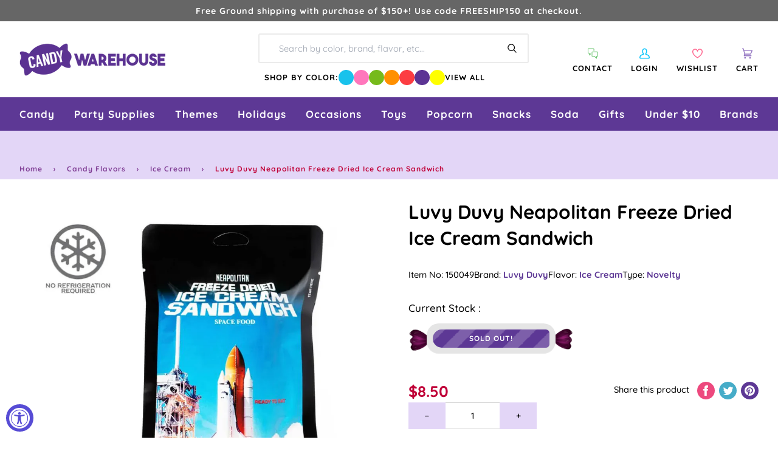

--- FILE ---
content_type: application/javascript; charset=utf-8
request_url: https://searchanise-ef84.kxcdn.com/preload_data.8A3Q1f8y1j.js
body_size: 10986
content:
window.Searchanise.preloadedSuggestions=['bubble gum','gummy candy','christmas candy','gummy bears','hard candy','blue candy','m & m','halloween candy','shock tarts','sweet tarts','lolli pops','sour patch kids','pink candy','chocolate bars','kit kat','m&ms bulk','squirrel nut','saltwater taffy','hershey kisses','dark chocolate','black licorice','candy corn','old fashion candy','skittles bulk','white candy','swedish fish','bulk candy','candy canes','sugar free hard candy','purple candy','red candy','all candy','retro candy','peanut butter','green candy','cinnamon candy','individually wrapped candy','pop rocks','tootsie roll','blue raspberry','now and later','liquor candy','atomic fireballs','easter candy','hi chew','gummy worms','jaw breakers','sour belts','sour patch','candy sticks','lemon heads','bulk wrapped candy','reese\'s peanut butter cups','gold candy','butter mints','white chocolate','kosher candy','air heads','peppermint candy','red licorice','caramel candy','gum balls','peach rings','brachs jelly nougats','candy cigarettes','tootsie rolls','orange candy','fruit slices','mike and ikes','bit o honey','ring pop','wrapped candy','candy cane','starburst fruit chews','tootsie pops','jelly beans','giant candy','jujubes candy','m and m','reeses pieces','sour balls','milk chocolate','strawberry candy','all christmas candy','maple nut goodies','chocolate covered','old fashioned candy','charms lollipops','black candy','chewy candy','pink bulk candy','hot tamales','freeze dried','sixlets candy','smarties candy','blow pops','nerds gummy clusters','fun dip','jordan almonds','coconut candy','jolly rancher sticks','freeze dried candy','cherry candy','chick o sticks','individually wrapped bulk candy','necco wafers','baby shower','sour skittles','sugar daddy','hubba bubba','marshmallow easter eggs','brachs royals','cinnamon jolly ranchers','wonka bar','mexican candy','green apple','red hots','yellow candy','candy bar','dum dums','chocolate candy','madelaine chocolate','war heads','coffee candy','gold wrapped candy','swedish candy','old fashioned hard candy sticks','discontinued candy','individually wrapped','bottle caps','root beer barrels','fruit candy','taffy town','malted milk balls','liquor filled','pixie sticks','jaw breaker','runts candy','sen sen','root beer','big hunk','milky way','wrapped hard candy','f c','sour power','sweet tart','tic tac','cinnamon hard candy','rock candy sticks','gluten free','ribbon candy','dr pepper','swirl lollipops','new candy','circus peanuts','everlasting gobstoppers','milk duds','valentines bulk candy','boston baked beans','nostalgic candy','chocolate coins','japanese candy','harry potter','willy wonka','bb bats','wax bottles','lemon drops','kits taffy candy','candy bars','suckers bulk','conversation hearts','mars bar','wedding candy','snickers bars','bon bons','slap stick sucker','fruit chews','big league chew','sugar babies','orange slices','halloween bulk','jelly belly jelly beans','sweet tart chewy','gum drops','tootsie roll frooties','slime licker','salt water taffy variety','candy bags','charleston chews','red vines','fun size','wacky wafers','sour punch','old time candy','clark bar','bubs daddy bubble gum','peanut butter cups','box candy','gummie candy','candy bag','alcohol candy','lifesavers gummies','assorted candy','brach\'s wrapped marshmallow easter eggs','chewy sour balls','peanut m&ms','gummy bear','cherry sours','toxic waste','squirrel nut zippers','candy sweet','hershey bar','dubble bubble','old fashion licorice','sugar free','chupa chups','candy table','black licorices','sour gummy','valentine candy','gumball machine','wrapped bulk','piece box','strawberry gummy','spree candy','albanese gummy','hershey kisses color','abo candy','chewy spree','wax candy','now and laters','haribo gummy','spice drops','fruity candy','gummy rings','slap stix','mary jane','purple wrapped candy','bulk m & m','ice cubes','bulk mints','marathon bar','gummy sharks','banana candy','brachs maple nut goodies','novelty candy','gluten free candy','bulk wrapped','wrapped bulk candy','all grape candy','bubble gum balls','rainbow candy','jawbreakers candy','candy buffet','ring candy','vegan candy','movie theater candy','twizzlers wrapped','liquor chocolates','old fashion christmas candy','chocolate rocks','clark bars','ferrero rocher','saf t pops','peeps marshmallow','powder candy','candy necklace','nerds clusters','freshen up gum','kosher certified','blow pop','cow tails','hi chews','pink candy buffet','cry baby','5 lb bag candy','super bubble','gummy s','lemon candy','chocolate bar','bulk caramel','charleston chew','box of candy','bulk unwrapped candy','mexican hat candy','junior mints','chocolate mints','anthon berg','hershey milk chocolate','italian candy','sour cherry','candy hearts','lb bag','pixy stix','easter eggs','good and plenty','almond joy','reeses peanut butter cups','silver candy','1 inch gumballs','neapolitan coconut candy','candy jars','pez dispenser','sour gummies','bulk chocolate','hello kitty','chewing gum','valentine\'s day','pez candy bulk','jelly nougats','banana taffy','peanut butter twix','ice cream','order ️order','dum dum','soft candy','party candy','sour straws','zotz fizzy candy','mini candy','chocolate stars','german candy','candy apple','malt balls','bulk candy assortment','penny candy','mini wrapped candy','brachs marshmallow eggs','asian candy','cinnamon bears','graduation candy','watermelon jolly ranchers','vintage candy','bridge mix','dubai chocolate','spring candy','starburst jelly beans','j if','choco candy','gummy bears bulk','fruit roll up','nerd clusters','bonkers candy','unwrapped bulk candy','cow tales','fruit gushers','fruit stripe gum','green wrapped candy','80\'s candy','mary janes candy','andes mints','sour apple','big candy','100 grand candy bars','charms blow pops','bulk candy 5 lb','hersheys kisses','bb bats taffy on a stick','ju ju be','bulk gummies','sour gummy worms','red white and blue','super bubble gum','butterscotch hard candy','spicy candy','caramel apple','bubble yum','peanut butter kisses','dots candy','peanut brittle','candy stick','pineapple candy','stick candy','m & m bulk','bulk chocolate candy','blue wrapped candy','baby shower candy','big bol','cherry heads','rap candy','frooties candy','gummy candy bulk','caramel apple sucker','chocolate mint','wrapped chocolate','old fashion','sour strips','mallow cups','cadbury mini eggs','chocolate m m','wax lips','sour watermelon','strawberry hard candy','chiclets gum','astro pop','rock candy crystals','individual wrapped candy','peppermint patties','ginger hard candy','jolly rancher stix','watermelon candy','candy bra','tic tacs','christmas hard candy','atomic fireball','chocolate covered pretzels','carmel candy','candy buttons','fire balls','jelly candy','sweetarts candy','peanut chews','fall candy','gold coins','kosher bulk candy','candy cigarettes packs','double bubble','hubba bubba gum','trolli sour','baby bottle pop','after dinner mints','grape candy','madelaine foiled','giant gummy','sour belt','laffy taffy tub','whirly pop','lifesaver suckers','airheads bars','halloween candy individually wrapped','willy wonka chocolate','easter bulk candy','mike & ike','salt water taffy','tin box','push pop','werther\'s original','bon bon','super blow pops','good and fruity','abba-zaba candy','slap stix caramel suckers','hard candy sticks','pink starburst','dove chocolate','li hing','mini candy canes','chocolate orange','safety pops','laffy taffy','1950\'s candy','sour punch straws','sweet tart ropes','90s candy','albanese gummy bears','mint candy','nonpareils discs','candy dispenser','reeses miniatures','chocolate covered cherries','free candy','sour patch watermelon','retro candy box','king size','bit o honey candy','chocolate bulk','chocolate covered gummy bears','pink m & m candy','sweet and heat candy','1960\'s candy','honey candy','cherry mash','cream savers','candy melts','tart n tiny','european candy','70s candy','licorice laces','gingerbread house','sassy spheres','chuckles originals','jelly belly','brach\'s jelly nougat','brachs malted milk balls','international candy','valentines day','tootsie roll candy','peppermint sticks','dr pepper gum','chocolate balls','grape fish','giant candy bar','full sized candy bars','look candy bars','heart candy','hot candy','cat candy','made in the usa','navy blue candy','juicy drop','m&m chocolates','coconut long boy','gummy bears candy','chocolate cream','nerds rope','reese cup','mint chocolate','banana runts','patriotic candy','starlight mints','marshmallow eggs','bulk gummy','old time christmas candy','kit kats','candy mini','chewy sweet tarts','chocolate covered peanuts','gobstopper heartbreakers','milk candy','chunky bars','zagnut candy','holiday candy','assorted wrapped bulk candy','wonka candy','bubs candy','milky way midnight','lindt chocolate','pez candy','unicorn pops','butterscotch hard','brachs candy','lifesavers big ring gummies','chocolate covered raisins','old fashioned','sunkist fruit gem','mexican hats','cookie dough','black jelly beans','red candy wrapped','red and white candy','jaw busters','pastel candy','snickers fun size','baseball candy','spearmint leaves','sour worms','theater box candy','gift box','sour candy','old fashioned hard candy','sugar free gum','swirl lollipop','green candy bulk','80s candy','juicy fruit','butterfinger cups','fruit go','yum junkie','bulk wrapped chocolate candy','bulk gummy candy','mars bars','m & m\'s','ferrara pan','peach candy','tropical starburst','wiley wallaby','light blue candy','rocky road','chewy s','chocolate liquor','primrose candy company','reception sticks','halloween candy bulk','squeeze candy','red raspberry','crunch bars','peanut butter bars','candy powder','ice cubes chocolates candy','3 musketeers candy','marathon candy bar','snaps licorice','sour skittles bulk','chocolate caramel','cotton candy floss','sour power straws','oh henry','mr goodbar','classic candy collection','peach jolly rancher','yellow candy wrapped','coffee rio','black and white','blood bags','candy dish','7 up candy bar','1980s candy','kenny\'s juicy twist','sky bar','razzles candy gum','m and ms','cookies and cream','easter egg','sour gum','potato chips','cotton candy taffy','payday candy bars','giant lollipops','turin chocolates','uno candy bars','york peppermint patty','tea candy','nips candy','ribbon christmas candy','french burnt peanuts','ginger candy','now and','brachs bridge mix','chamoy candy','abba zaba','wacky wafers candy','charms sweet pops','hubba bubba squeeze pop','drink mix','individual wrapped candy bulk','ms candy pack','zero bars','skittles fun size','chocolate roses','100 grand candy bars mini','satellite wafers','fruit snacks','atomic fireballs candy','gin gin','glitterati candy','wedding candy bulk','life savers gummies','sparkle cherry laffy taffy','filled candy','claeys old fashioned hard candy','hard candies','grapefruit slices','russell stover','lip candy','jolly rancher chews','haribo gummy bears','treat bags','bulk easter candy','caramel creams','lindt chocolate lindor truffles','peanut butter m&m','candy sour','candy toys','harry potter candy','smarties lollipops','up candy bar','boston baked beans candy','anthon berg chocolate liqueurs','apple heads','pixie stix','krackel bar','hershey kiss','jolly rancher cinnamon fire','fruit chew','gummy bulk','astro pops','cadbury crème eggs','ring pops','vanilla tootsie rolls','liquid candy','foil wrapped','maple candy','5th avenue candy bar','old school candy','plastic candy container','gum ball','halloween shaped','sour power belts','free shipping','turkish taffy','all candies','fruit wrapped','dove dark chocolate','coffee crisp','ghirardelli chocolate','mini m and m','turin liquor filled chocolate','sour cherry balls','mamba fruit chews','nugget candy','and ere','bulk chocolates','chocolate cigars','nestle crunch','sale items','candy necklaces','double bubble bubble gum','gummy worm','brach\'s candy corn','black cow','jolly rancher bites','orange chocolate','tootsie pop','taffy candy','cavendish & harvey','candy pillows','sprinkles bulk','candy raisins','cookie dough bites','candy straws','sunflower seeds','efrutti gummy','soda candy','fruit snack','candy jar','walnettos candy','heart lollipops','flower candy','tootsie roll pops','chocolate box','tangy taffy','chocolate babies','airhead extremes','pb max','strawberry bon bon','candy lipsticks','mixed candy','bulk jelly beans','grape gum','banana laffy taffy','full size','alcoholic chocolate','violet crumble','licorice allsorts','hard raspberry candy','candy with liquor','extra gum','zombie candy','safety suckers','whatchamacallit candy','rootbeer barrels candy','red hot dollars','peeps marshmallow halloween candy packs ghosts','lemon head','pink wrapped candy','vidal candy','easter pan eggs','assorted hard candy','candy scoops','mini m&ms','bulk wrapped chocolate','organic candy','now & later','old fashioned hard','cry baby tears','bonomo turkish taffy','ice breakers','bulk chew','assorted salt water taffy','giant gummy bear','push pops','rose gold','air head','bubs daddy','almond roca','red hot','candy mix','butter rum','cherry sour','kits taffy','jolly rancher','bulk suckers','beach ball candy','chocolate hearts','star wars','twist pops','cinnamon bear','goetze caramel creams','bulk halloween candy','royal blue candy','candy apples','willy wonka chocolate bars','blue gumballs','peeps marshmallow skulls','chick o stick','candy warehouse','hershey\'s kisses','reese\'s pieces','m&m bulk','chocolate eggs','rocky road candy bar','peanut butter candy','1960\'s retro candy box','blue m&ms','berry and','whoppers malted','top pops','money candy','peanut clusters','sweet and sour candy','fruit hard candy','old fashion hard candy','nougat candy','toblerone bar','gummi bears','snow caps','retro sours','individually wrapped twizzlers','black and gold candy','dye free','brown candy','super bubble bubble gum','hershey nuggets','peppermint bark','goo goo','red chocolate','advent calendar','pink candy for baby shower','chocolate caramels','fruit shaped candy','robin eggs','key lime','ritter sport','cadbury egg','purple candy table','mar do','mary janes','candy old fashion','low bar','grapefruit gummies','rope candy','hard candy wrapped','peeps marshmallow halloween candy packs monsters','no sugar candy','brachs chocolate stars','kit kat bars','marshmallow ice cream cones','oh henry candy bar','candy cigarette','chocolate truffles','zagnut bars','charms pops','werthers caramels','white gumballs','sour gummy candy','wintergreen lifesavers candy','ginger chews','ginger cuts','mint julep','bubble jug','twin snakes','candy for birthday party','candy pee','watermelon lollipop','dutch mints','gilliam candy sticks','candy scoop','trolli eggs','sour hard candy','monopoly candy','hot dog gum','chocolate melts','green cand','chupa chups lollipops','candy urine','sour blue raspberry','gummy frogs','canada mints','vidal gummy','sweet candy company','brachs jelly beans','chewy sprees','popping candy','candy cups','curly wurly','licorice snaps','chocolate covered almonds','70\'s candy','blue wrapped','peach ring','tick tick candy','bulk candies','jelly nougat','fruit roll ups','valentines candy','alcohol filled chocolate','no sugar','pure sugar','gummy cola bottles','abba zabba','gummy eyeballs','variety pack','mallo cups','twix bulk','nerd gummy clusters','lemon hard candy','light blue','candy blood','chocolate liquor bottles','british candy','sour lips','sugar free jelly beans','birthday cake','jelly bean','jolly rancher gummies','peanut m&m','assorted chocolate','salt water taffy candy','purple fish','gingerbread men','cracker jacks','red white blue','sour starburst','baby shower for girl','sugar free mints','mike and ike','candy box','sour sweet tarts','peeps marshmallow halloween candy packs pumpkins','cr j','blue lollipops','sweet and sour','vanilla taffy','chocolate bunny','nostalgia candy','candy bracelet','pickle candy','hard fruit candy','blue jelly beans','candy plush','butterscotch candy','kosher lollipops','heath bar','chocolate chips','pop corn','rainbow lollipop','king size candy bars','candy lipstick','dinosaur candy','nik-l-nips wax bottles','body parts','wintergreen mints','sponge candy','toy candy','lavender candy','bulk candy unwrapped','long boys','licorice twists','gummy shark','variety bulk candy','werthers soft caramels','atomic fire balls','kits candy','chocolate peanut butter','twix peanut butter','summer candy','beef jerky','hershey bars','hard christmas candy','4th of july candy','all easter','dark chocolate bar','nerds plush','blue jolly ranchers','round candy','individually wrapped chocolate','brachs cinnamon discs','old candy','crushed peppermint','pink gumballs','zours candy','snack size','easter bunny','blue cotton candy','foiled chocolate','alexander the','la suissa','fast break','space candy','swedish fish wrapped','carnival candy','just born jelly beans','sugar free taffy','buttered popcorn','pez dispensers','tropical candy','cherry jolly rancher','lifesaver gummies','cherry gummy','skull pops','watermelon hard candy','gummy pizza','bulk candy hi chew','bubblicious gum','royal blue','krabby patties','pop rock','slap stick','tangy zangy','chewy gobstopper','cotton candy','halloween chocolate','animal candy','strawberry cream','star burst','chocolate gummy bears','slime lickers','lolly pops','apple candy','york peppermint patties','butterfinger candy bars','chocolate covered nuts','toffees candy','chocolate pretzels','cotton candy sugar','chocolate bulk candy','silver wrapped candy','gobstopper heart','foiled candy','jolly joes','foil wrap','pez refills','beach ball','kosher chocolate bulk','m ms','peppermint candy canes','pumpkin candy','rolo bulk','neapolitan coconut','bulk lollipops','good n','arcor strawberry','licorice wheels','butter mint','melting chocolate','jelly rings','butter rum lifesavers','big cherry','fruit sours','sour bulk','peanut bars','maple nut','mini mints','floss sugar','caramel chocolate','bun bars','black jack taffy','pac man candy','hot chocolate','sugar free chocolate','fruit stripe','wilton fondant','brach\'s candy','sunkist fruit gems','movie candy','bubble tape','tootsie pop drops','milky way simply caramel','necco candy','theater candy','pink kisses','candy rocks','mars chocolate','bubble gum cigarettes','ashers chocolate','spray candy','whistle pops','creme savers','mentos mints','bulk christmas candy','black cherry','abra cabubble bubble','reese’s pieces','marshmallow peeps','zero sugar','hershey miniatures','plastic candy jars','paw patrol','candy dots','oreo cookies','charms sour balls','jelly fruit','red gum','orange flavor','m and m\'s','pure sugar candy','mardi gras','assortment bulk candy','slo poke','ooze tube','hard candy in bulk','coconut bars','parade candy','flying saucers','just born','sixlets mini chocolate balls 2lb bag','hot pink','lego candy','pulparindo candy','candy containers','chunky candy bar','gummy candy in bags','goo goo clusters','ferrara candy','dinner mints','thanksgiving candy','bubs daddy gum','by color','sassy straws','twist pop','valentine\'s day candy','cadbury bars','sugar plums','english toffee','chocolate coin','peanut butter taffy','dove milk chocolate','korean candy','grape bubble gum','mini candy bars','gummy cola','canadian candy','dark chocolate wrapped','m & ms','thank you','mountain bars','good n fruity','blue berry','bulk retro','cinnamon imperials','brachs conversation hearts','pixy sticks','orange gum','bazooka gum','black and white candy','apple rings','r mint','candy straw','juju bes','watermelon super blow pops','lipstick candy','slim jim','mini jawbreakers','clark candy bars','moon pie','baby boy','bar candy bar','wine gums','pop rocks bulk','fruit jelly','candy with a case','bb bats taffy','adult candy','fish candy','bulk individually wrapped','white chocolate all','chicken feet','wax bottle candy','sour punch bites','lindor truffles','blue m n m’s','50’s candy','lucas candy','candy machine candy','fruit by the foot','1970 nostalgic candy','candy soft','mike and ike sours','liquor filled chocolate','black forest','marshmallow candy','old fashion candy sticks','candy eggs','gum ball machine','big gummy','lip suckers','pucker powder','all flavors','bit of honey','reeses cups','chewy lemonhead','pink lollipops','peanut bar','giant lollipop','carmel candy soft','candy fan','trident gum','peppermint taffy','bobs sweet stripes soft peppermint','bazooka bubble gum','brachs candy corn','shockers chewy','clove gum','hot balls','fruit shaped','teaberry gum','easter egg candy','dubai chocolate bar','watermelon taffy','grape heads','spicy and sour candy','orange gummy','gift baskets','hats candy','purple candy bulk','bubble gum cigars','taffy town taffy','licorice pastels','snickers mini','buncha crunch','clear candy bags','60s candy','unicorn pop','red white and blue candy','sno caps','sour patch kids bulk','milk chocolate gems','nonpareils dark chocolate','mentos candy','jelly babies','mint in wrap','jolly ranchers','crunch bar','jolly ranchers peach','king leo','peach blossoms','baby shower boy','gushers fruit','beach candy','jelly belly beans','chewy gobstoppers','chocolate almonds','mother\'s day','gourmet lollipops','uk candy','navy blue','milk duds bulk','sugar free candy','classic candy','idaho spud','lemonheads candy','green m&ms','pink gummy bears','honey bee','chocolate taffy','squeeze pop','pufflettes gummy','cherry flavors','cherry clan','tiny candy','cherry head','fruit punch','coffee prims','zagnut candy bars','gummy strawberry','shoe string licorice','wedding mints','candy cubes','tutti frutti','heart shaped','fortune gum','rootbeer barrels','christmas sprinkles','bulk sour candy','gum tin','mike n ike','cherry jolly ranchers','bulk candy individually wrapped','sugar free chocolate candy','halloween lollipops','candy cigars','juicy fruit gum','de la rosa','lollipops and suckers','chocolate kisses','giant smarties','terry\'s chocolate','st patricks day candy','gold wrapped','assorted candy bulk wrapped','dark chocolat','black jack','rice krispies','sour gummy bears','kit kat minis','office candy','marshmallow cones','giant chocolate','new year\'s','gummy sour','full size candy','halloween bulk candy','hard wrapped candy','blue raspberry jolly rancher','gummy candies','candy bracelets','sour candies','fireballs candy','bulk white candy','mango gummies','wrapped mints','corn nuts','cheap candy','altoids mints','4th of july','individually candy bulk','orange hard candy','individual wrapped bulk candy','brach candy','strawberry licorice','rose gold candy','apple gummy','licorice rope','bulk skittles','italian jujubes','glass jar','butter finger','red individually wrapped candy','twin bing','root beer barrels candy','milkshake candy bar','unicorn candy','chocolate so','red rope','ninja turtles','gummie bears','coffee m&m','individually wrapped candy bulk','blue mints','m&m peanut','dads root beer barrels','5th avenue','wrapped chewy candy','cherry hard candy','candy dishes','fun dip sticks','fizzy candy','primrose candy','gift boxes','assorted bulk candy','peanut butter cup','b b bats taffy pops','gummy ring','foiled caramel candy','big hunk candy','sour chewy','nerd ropes','peelable candy','french candy','three musketeers','jujy fruits','nutrageous bar','sugar plum','scottie dogs','bean boozled','sour straw','green apple jolly ranchers','airhead bites','fruity gum','chewy red hots','caramel apple pops','sour spray','albanese fruit slices','halloween gummy','christmas bulk','candy treat bags','star mints','lemon drop','dubble bubble gumballs','freshen up','mardi gras candy','chocolate malt balls','halloween individually','tamarindo candy','gold kisses','jolly rancher lollipops','marshmallow easter hunt eggs','red and green','blue kisses','annabelle candy','pineapple rings','oompas candy','ribbon candy christmas','haribo fruit salad','thin mints','theater box','mars candy bar','baby ruth','foil wrapped candy','after eight mints','pink ms','all easter candy','reese pieces','blue gummy','alexander the great','mike ike','white m&ms','sour apple gum','dill pickle','wafer candy','sky bars','red vine','tiger pops','individually wrapped red candy','coca cola','puff candy','yogurt pretzels','cherry lollipops','big league','personalized candy','red hots cinnamon','butterfinger crisp','brachs milk maid royals','cherry lifesavers','candy belts','anise bears','altoids smalls','brachs lemon drops','table cover','marathon bars','flipsticks nougat','1950s candy','fitted table cover','eyeball candy','mars candy','full size candy bars','salted caramel','lemon jolly rancher','jelly filled mints','1970\'s candy','bubble gum machine','white rabbit','assorted candy bulk','good and fruity candy','sour jelly beans','chocolate cover chocolate covered','atkinson peanut butter','u-no candy bar','scooby doo','chocolate gold coins','rice krispies treats','mickey mouse','palmer candy','licorice pipes','spearmint candy','strawberry bon bons','corn candy','butter scotch hard candy','nerd cluster','gummy bear candy','orange wrapped','gummy fish','krackle bars','gummy rat','sour candy wrapped','juicy drop pop','novelty accessories','pectin jelly beans','gumdrops candy','halloween suckers','cinnamon taffy','baby blue candy','pink lemonade','soft mints','final sale','chocolate milk candy bar','chocolate drops','soft chewy','reese’s peanut butter cups','hard candy stick','bubble gum 1 lb','animal crackers','baileys irish cream chocolates','sugar free life savers','bulk chocolate bars','whatchamacallit candy bars','football candy','soda can','silver wrapped','mystery box','chocolate nuts','kinder eggs','bulk gold candy','vegan gummies','haribo berries','chocolate covered sunflower seeds','werthers sugar free','chocolate cherry','sugar free gummy bears','city pop','wonka bars','cherry balls','pink jelly beans','pink hershey kisses','chocolate marshmallow','jooblers candy crumble melts','bubble candy','mounds candy bars','vending machine','chocolate unwrapped','individually wrapped hard candy','cinnamon hearts','new items','raspberry hard candy','heath bars','fruit slice','red lollipops','candy rings','mon from','hershey hugs','popcorn balls','chocolate gems','lime candy','easter baskets','alberts candy','bug candy','st patrick day','bali\'s best','original gourmet lollipops','christmas chocolate','sour green apple','little debbie','red gumballs','tiny tarts','gummy hearts','blue and red','lifesavers swirl lollipops','wild berry skittles','butter toffee','suckers and lollipops','toffee chewy','lollipop display','bulls eyes','white mints','chic stick','bar none','tim tam','day of the dead','orange cream','starburst tropical','english candy','saltwater taffy 5lb','sour powder','jujubes movie candy boxes','gummy clusters','trolli crawlers','animal shaped candy','peanut butter bar','pee pee','blue hard candy','american candy','squirrel nut candy','green apple gum','snickers peanut butter','juicy twist','mint tin','sesame seed candy','pineapple gummy bears','bonkers fruit chews','hot pink candy','spearmint lifesavers','unwrapped candy','nut chew','pinata candy','pieces candy 5lb','candy coated chocolate','candy blox','penny candy bulk','candy buffet candy','candy jewelry','tangy tarts','red starburst','soft peppermints','whirly lollipop','hummingbird eggs','cadbury eggs','ice cream candy','liquor filled chocolates','jelly lollipops','pink chocolate','chewy sour','mentos gum','mini pack','green lollipops','blue gummy bears','party mix','candy jars glass','candy container','take five','chewy lemonheads','peppermint mints','orange wrapped candy','turtles caramel','red suckers','chocolate rose','abra cabubble','fruit gems','cup of gold','cherry slices','bulk individually wrapped candy','extreme sour','peanut candy','blue and white candy','spearmint starlight','laffy taffy jelly beans','fruit salad','zero candy bars','chocolate candies','runts banana','lemon jolly ranchers','jelly mints','gold foil','love hearts','burnt peanuts','star candy','reeses take 5','blue and white','shaped chocolate','butter mint creams','jack daniels chocolates','rock candy strings','dum dum pops','rainbow lollipops','under the sea','fire jolly ranchers','kinder joy','tropical skittles','mini gummy bears','smog balls','gummy food','nerds gummy','sugar free lollipops','teal candy','twizzlers pull-n-peel','chick sticks','die free','freeze dried skittles','dorval sour power','mini box','jelly beans bulk','nerd rope','tequila filled chocolate','chocolate covered bacon','black wrapped candy','jolly rancher hard candy','disney candy','jelly bellies','swedish fish 5lb bag','gustafs licorice','light pink candy','warheads cubes','sponge bob','sage green','chocolate licorice','trail mix','starburst sour','baseball themed','food candy','look o look','toot candy','sweet tart jelly beans','soda bottles','cotton candy bulk','sour jolly ranchers','blue raspberry gummy','sour taffy','peanut brittle candy','chocolate covered marshmallows','creme drops','gum drop','kits candy taffy chocolate','gummy bulk candy','valentine’s day','pink m & m','cinnamon discs','easter candy eggs','gender reveal','pumpkin spice','bee international','candy canes bulk','cherry sour balls','cherry cola','midnight milky way','dr pepper gummy','black jacks','long boy','liquor chocolate','fruit slices wrapped','now later','planet gummies','burgundy candy','gummy wrapped','pineapple hard candy','strawberry gummies','pumpkin seeds','mini chocolate','cinnamon gum','filled hard candy','mix candy','clove candy','raspberry filled hard candy','bit o honey candy bulk','johnny apple','yellow candy buffet','candy corn bulk','hot chips','gummy fruit','halloween gummies','car shaped','bulk m&ms','chocolate candy bars','green wrapped','rods hard candy','m m&m\'s','high chew','b b bats','skittles sour','pocky stick','hi chew 15 piece box','skittles gum','large lollipop','chocolate filled liquor','saltwater taffy assortments','black wrapped','de pepper candy','cow tails and cream','sour licorice','key lime drops','kitkat bulk','caramel popcorn','fun size candy bars','crystal candies','red m&ms','easter hunt eggs','with ears','lolli pops swirl','carmels candy','red white blue candy','swirl pops','spiced jelly beans','watermelon gummies','recesses pieces','taffy bulk','candy blocks','pop tarts','brachs butterscotch discs','candy boxes','rock candy','la vie','licorice all sorts','jolly rancher cinnamon','strawberry and cream','mermaid candy','cherry chan','pixie sticks candy','jelly fruit slices','sour patch bulk','butter and cream candies','can jars','popular candy','chuckles jelly','sugar candy','licorice candy','werthers original','colored candy','gummi men','sour ball','sweet tarts chewy sours','sour cola bottles','chocolate fruit','big ring gummies','orange sticks','wonder ball','wholesale candy','white gummy bears','necco mini rolls','gingerbread house kit','mint m&m\'s','wrapped gumballs','light green','baby ruth bars','gummy bear light','10 pounds of candy','foil wrapped chocolates','rip rolls','purple nerds','strawberry gum','apple suckers','dinosaur eggs','bulk gummy bears','strawberry banana gummy bears','peanut chocolate','swirl pop','palm oil free','dark blue','gold chocolate coins','sugar daddy suckers','german gummy','jersey kisses','jelly filled gummy','hot cocoa','licorice ropes','raspberry gummy','candy balls','reese\'s peanut butter cups bulk','sugar daddy candy','espresso beans','milk chocolate bar','orange lollipops','colossal sours','mello creme','mini peanut butter cups','jujy fruits candy','cavendish and harvey','cream drops','blue sour patch kids','pink popcorn','fruit lollipops','super rope','ice pop','graduation party','gummy body parts','freeze dried candies','gummy eggs','dum dum lollipops','chocolate rock','bubble yum bubble gum','candy drops','orange fruit','mini m&m','green apple skittles','ice cube','violet candy','sour cherries','water taffy','giant gummy worm','mixed individually wrapped candy','green and red','cracker jack','chocolate hard candy','old fashioned candy sticks','lindt truffles','madelaine chocolates','glitterati fruit & berry','tootsie fruit chews','jelly belly 10lb','sugar free gummy','wedding theme','chocolate covered oreos','bulk christmas','rainbow belt','toblerone chocolate bars','chocolate liquor candy','hersheys nuggets','jelly filled butter mints','nibs licorice','go for the gold','malted milk','seven up candy bar','paint brush','mini candy cane','chocolate now and','strawberry banana','butter fingers','jumbo candy','toffee candy','birthday candy','milk chocolate balls','variety pack candy bar','bear candy','nut roll','sweet tart chews','taste of nature cotton candy','white cotton candy','rainbow belts','cherry licorice','candy lips','boxed candy','long boys candy','aero bars','star lollipops','nerds candy corn','sweat tart','sees candy','pressed candy','cubes hard candy','gold candy wrapped','bulk purple candy','butter scotch','cotton candy floss sugar','brach\'s cinnamon hard candy','lolli pops bulk','gummy snakes','rendez vous','weird candy','gummy octopus','claeys old fashioned hard candy 5 lb bag','gummi worms','hershey’s kisses','jolly rancher cherry','candy blood bag','mini marshmallows','favor boxes','tart n tiny\'s','puffy poles','care bears','tootsie fruit','chews candy','jolly rancher fire','watermelon gum','vanilla tootsie','good & plenty','blue sharks','light pink','5 lb bag candy hard','roll candy','dentyne gum','gift card','m&m mini','watermelon rings','easter candy marshmallow eggs','chili mango','black cow suckers','mexican candy mix','candy easter eggs','good & fruity','pay day','mini twix','thank you mints','urine candy','champagne gummy bears','ms fun size','all natural','kenny\'s juicy licorice twists','bulk soft','sour patch kids watermelon','caramel m&m','it’s a girl','cherry suckers','red and white','bulk m&m','australian licorice','look bars','1970s candy','lady may','lick a','mini eggs','chocolate tootsie pops','sugar mama','laffy taffy ropes','light up candy','fast break candy bars','lt blue candy','green chocolate','sour smarties','shockers sours','white gummy','charm pops','candy toppings','lime hard candy','red taffy','warheads sour','pastel mints','white candy bar','blue chocolate','rio candy','butter nut candy bar','gum ball bulk','watermelon slices','hot dog','haribo sour gummy bears','jelly belly wrapped','circus peanut','black taffy','color splash','famous amos','french chew','skybar candy bar','gummy lifesavers','nik l nip','chinese candy','assorted taffy','wintergreen pink','nut free','red jelly beans','slo poke suckers','gummy sushi','sugar free gumballs','fav reds','pretzel m&ms','starburst gummies','flower lollipops','whirly pops','double bubble gumballs','chicken bones','box of chocolates','cinco de mayo','vegan chocolate','gummy dinosaurs','5lb chocolate','champagne bubbles','jawbreaker giant','grape licorice','tropical lifesavers','brachs candy hearts','sweet tart sour','peanut butter m&ms','fruit gummy','special k','reese cups','safety lollipops','caramel m&ms bulk','baby girl shower','la suissa chocolates','hot tamale','salted nut roll','sprinkle pop','grapehead candy','reception candy sticks','peanut m&m bulk','laugh taffy','my little pony','pink wrapped','german chocolate','mint gum','fire ball','lilac candy','maroon candy','buttered popcorn taffy','turtle candy','blue raspberry sour','sugar sticks','wrap candy bars','red wrapped candy','coconut bon bons','bulk licorice','purple m&m','strawberry belts','toy story','flavor mints','zebra stripe','gold chocolate','m m','flipsticks cherry','passion fruit','wild cherry lifesavers','sugar floss','coffee beans','chocolate with alcohol','red and orange','chocolate wafers','turquoise candy','skittles gummies','sour belts bulk','chocolate star','sour candy belts','double bubble gum','candy tins','gold gumballs','easter candies','raspberry candy','dinosaur egg','red gummy','circus candy','hospitality mints','hispanic candy','candy bar bulk','funky chunky','jolly rancher watermelon','jelly belly candy can','green sixlets','brachs easter hunt eggs','milk maid royals','strawberry puffs','filled chocolate','jelly bellys','peanut butter snickers','caramel cream','runts candy 5 lbs','chewy red hots hearts','movie theater candy box','chocolate individually wrapped','blue hershey kisses','hersheys miniatures','fruit jell slices','old fashioned christmas candy','old fashioned sticks','chocolate covered fruit','jack daniels','christmas candy in bulk','square candy','mallow cup','foam candy','marathon bar marathon chocolate bar','watermelon laffy taffy','cherry laffy taffy','christmas lollipops','clove hard candy','baileys chocolates','star shaped candy'];